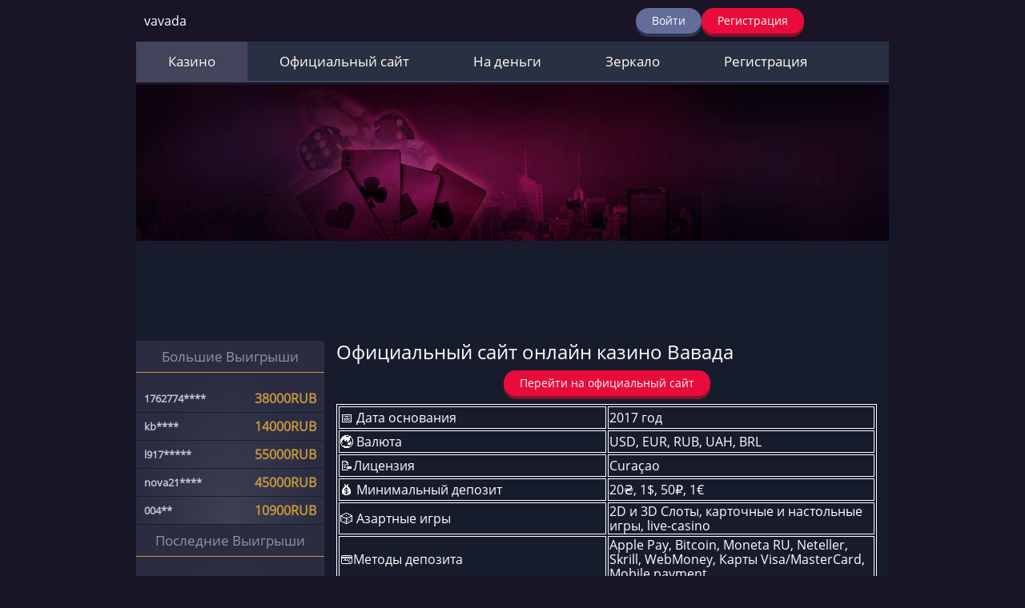

--- FILE ---
content_type: text/html; charset=UTF-8
request_url: https://leslicey.ru/
body_size: 16620
content:
<!DOCTYPE html>
<html lang="ru-RU"><head><link rel="alternate" href="https://va-vada.er25.ru/" hreflang="ru-RU">
<link rel="alternate" href="https://er25.ru/" hreflang="x-default">
    
    <meta charset="UTF-8">
    <meta http-equiv="X-UA-Compatible" content="IE=edge">
    <meta name="viewport" content="width=device-width, initial-scale=1, minimum-scale=1">
    <title>ВАВАДА Казино Официальный Сайт ✔️ VAVADA вход на рабочее зеркало</title>
        <link rel="preload" href="https://leslicey.ru/wp-content/themes/30591/assets/dist/style.css?id=1628e467d13cb5c3ea96a21351905b39" as="style">
    <link rel="stylesheet" href="https://leslicey.ru/wp-content/themes/30591/assets/dist/style.css?id=1628e467d13cb5c3ea96a21351905b39">

    <link rel="amphtml" href="https://vavada-kasino26.com/">    
    <meta name="robots" content="index, follow, max-image-preview:large, max-snippet:-1, max-video-preview:-1">

	
	<meta name="description" content="Вавада казино онлайн - играть на официальном зеркале казино Vavada ⚡️ без блокировок. Переходи на сайт и получи бонус за регистрацию! ⚡️ Vavada Casino вход на сайт в 2026">
	


<style id="wp-img-auto-sizes-contain-inline-css" type="text/css">
img:is([sizes=auto i],[sizes^="auto," i]){contain-intrinsic-size:3000px 1500px}
/*# sourceURL=wp-img-auto-sizes-contain-inline-css */
</style>
<style id="classic-theme-styles-inline-css" type="text/css">
/*! This file is auto-generated */
.wp-block-button__link{color:#fff;background-color:#32373c;border-radius:9999px;box-shadow:none;text-decoration:none;padding:calc(.667em + 2px) calc(1.333em + 2px);font-size:1.125em}.wp-block-file__button{background:#32373c;color:#fff;text-decoration:none}
/*# sourceURL=/wp-includes/css/classic-themes.min.css */
</style>

<link rel="canonical" href="https://va-vada.er25.ru/">


<noscript><style id="rocket-lazyload-nojs-css">.rll-youtube-player, [data-lazy-src]{display:none !important;}</style></noscript><style id="global-styles-inline-css" type="text/css">
:root{--wp--preset--aspect-ratio--square: 1;--wp--preset--aspect-ratio--4-3: 4/3;--wp--preset--aspect-ratio--3-4: 3/4;--wp--preset--aspect-ratio--3-2: 3/2;--wp--preset--aspect-ratio--2-3: 2/3;--wp--preset--aspect-ratio--16-9: 16/9;--wp--preset--aspect-ratio--9-16: 9/16;--wp--preset--color--black: #000000;--wp--preset--color--cyan-bluish-gray: #abb8c3;--wp--preset--color--white: #ffffff;--wp--preset--color--pale-pink: #f78da7;--wp--preset--color--vivid-red: #cf2e2e;--wp--preset--color--luminous-vivid-orange: #ff6900;--wp--preset--color--luminous-vivid-amber: #fcb900;--wp--preset--color--light-green-cyan: #7bdcb5;--wp--preset--color--vivid-green-cyan: #00d084;--wp--preset--color--pale-cyan-blue: #8ed1fc;--wp--preset--color--vivid-cyan-blue: #0693e3;--wp--preset--color--vivid-purple: #9b51e0;--wp--preset--gradient--vivid-cyan-blue-to-vivid-purple: linear-gradient(135deg,rgb(6,147,227) 0%,rgb(155,81,224) 100%);--wp--preset--gradient--light-green-cyan-to-vivid-green-cyan: linear-gradient(135deg,rgb(122,220,180) 0%,rgb(0,208,130) 100%);--wp--preset--gradient--luminous-vivid-amber-to-luminous-vivid-orange: linear-gradient(135deg,rgb(252,185,0) 0%,rgb(255,105,0) 100%);--wp--preset--gradient--luminous-vivid-orange-to-vivid-red: linear-gradient(135deg,rgb(255,105,0) 0%,rgb(207,46,46) 100%);--wp--preset--gradient--very-light-gray-to-cyan-bluish-gray: linear-gradient(135deg,rgb(238,238,238) 0%,rgb(169,184,195) 100%);--wp--preset--gradient--cool-to-warm-spectrum: linear-gradient(135deg,rgb(74,234,220) 0%,rgb(151,120,209) 20%,rgb(207,42,186) 40%,rgb(238,44,130) 60%,rgb(251,105,98) 80%,rgb(254,248,76) 100%);--wp--preset--gradient--blush-light-purple: linear-gradient(135deg,rgb(255,206,236) 0%,rgb(152,150,240) 100%);--wp--preset--gradient--blush-bordeaux: linear-gradient(135deg,rgb(254,205,165) 0%,rgb(254,45,45) 50%,rgb(107,0,62) 100%);--wp--preset--gradient--luminous-dusk: linear-gradient(135deg,rgb(255,203,112) 0%,rgb(199,81,192) 50%,rgb(65,88,208) 100%);--wp--preset--gradient--pale-ocean: linear-gradient(135deg,rgb(255,245,203) 0%,rgb(182,227,212) 50%,rgb(51,167,181) 100%);--wp--preset--gradient--electric-grass: linear-gradient(135deg,rgb(202,248,128) 0%,rgb(113,206,126) 100%);--wp--preset--gradient--midnight: linear-gradient(135deg,rgb(2,3,129) 0%,rgb(40,116,252) 100%);--wp--preset--font-size--small: 13px;--wp--preset--font-size--medium: 20px;--wp--preset--font-size--large: 36px;--wp--preset--font-size--x-large: 42px;--wp--preset--spacing--20: 0.44rem;--wp--preset--spacing--30: 0.67rem;--wp--preset--spacing--40: 1rem;--wp--preset--spacing--50: 1.5rem;--wp--preset--spacing--60: 2.25rem;--wp--preset--spacing--70: 3.38rem;--wp--preset--spacing--80: 5.06rem;--wp--preset--shadow--natural: 6px 6px 9px rgba(0, 0, 0, 0.2);--wp--preset--shadow--deep: 12px 12px 50px rgba(0, 0, 0, 0.4);--wp--preset--shadow--sharp: 6px 6px 0px rgba(0, 0, 0, 0.2);--wp--preset--shadow--outlined: 6px 6px 0px -3px rgb(255, 255, 255), 6px 6px rgb(0, 0, 0);--wp--preset--shadow--crisp: 6px 6px 0px rgb(0, 0, 0);}:where(.is-layout-flex){gap: 0.5em;}:where(.is-layout-grid){gap: 0.5em;}body .is-layout-flex{display: flex;}.is-layout-flex{flex-wrap: wrap;align-items: center;}.is-layout-flex > :is(*, div){margin: 0;}body .is-layout-grid{display: grid;}.is-layout-grid > :is(*, div){margin: 0;}:where(.wp-block-columns.is-layout-flex){gap: 2em;}:where(.wp-block-columns.is-layout-grid){gap: 2em;}:where(.wp-block-post-template.is-layout-flex){gap: 1.25em;}:where(.wp-block-post-template.is-layout-grid){gap: 1.25em;}.has-black-color{color: var(--wp--preset--color--black) !important;}.has-cyan-bluish-gray-color{color: var(--wp--preset--color--cyan-bluish-gray) !important;}.has-white-color{color: var(--wp--preset--color--white) !important;}.has-pale-pink-color{color: var(--wp--preset--color--pale-pink) !important;}.has-vivid-red-color{color: var(--wp--preset--color--vivid-red) !important;}.has-luminous-vivid-orange-color{color: var(--wp--preset--color--luminous-vivid-orange) !important;}.has-luminous-vivid-amber-color{color: var(--wp--preset--color--luminous-vivid-amber) !important;}.has-light-green-cyan-color{color: var(--wp--preset--color--light-green-cyan) !important;}.has-vivid-green-cyan-color{color: var(--wp--preset--color--vivid-green-cyan) !important;}.has-pale-cyan-blue-color{color: var(--wp--preset--color--pale-cyan-blue) !important;}.has-vivid-cyan-blue-color{color: var(--wp--preset--color--vivid-cyan-blue) !important;}.has-vivid-purple-color{color: var(--wp--preset--color--vivid-purple) !important;}.has-black-background-color{background-color: var(--wp--preset--color--black) !important;}.has-cyan-bluish-gray-background-color{background-color: var(--wp--preset--color--cyan-bluish-gray) !important;}.has-white-background-color{background-color: var(--wp--preset--color--white) !important;}.has-pale-pink-background-color{background-color: var(--wp--preset--color--pale-pink) !important;}.has-vivid-red-background-color{background-color: var(--wp--preset--color--vivid-red) !important;}.has-luminous-vivid-orange-background-color{background-color: var(--wp--preset--color--luminous-vivid-orange) !important;}.has-luminous-vivid-amber-background-color{background-color: var(--wp--preset--color--luminous-vivid-amber) !important;}.has-light-green-cyan-background-color{background-color: var(--wp--preset--color--light-green-cyan) !important;}.has-vivid-green-cyan-background-color{background-color: var(--wp--preset--color--vivid-green-cyan) !important;}.has-pale-cyan-blue-background-color{background-color: var(--wp--preset--color--pale-cyan-blue) !important;}.has-vivid-cyan-blue-background-color{background-color: var(--wp--preset--color--vivid-cyan-blue) !important;}.has-vivid-purple-background-color{background-color: var(--wp--preset--color--vivid-purple) !important;}.has-black-border-color{border-color: var(--wp--preset--color--black) !important;}.has-cyan-bluish-gray-border-color{border-color: var(--wp--preset--color--cyan-bluish-gray) !important;}.has-white-border-color{border-color: var(--wp--preset--color--white) !important;}.has-pale-pink-border-color{border-color: var(--wp--preset--color--pale-pink) !important;}.has-vivid-red-border-color{border-color: var(--wp--preset--color--vivid-red) !important;}.has-luminous-vivid-orange-border-color{border-color: var(--wp--preset--color--luminous-vivid-orange) !important;}.has-luminous-vivid-amber-border-color{border-color: var(--wp--preset--color--luminous-vivid-amber) !important;}.has-light-green-cyan-border-color{border-color: var(--wp--preset--color--light-green-cyan) !important;}.has-vivid-green-cyan-border-color{border-color: var(--wp--preset--color--vivid-green-cyan) !important;}.has-pale-cyan-blue-border-color{border-color: var(--wp--preset--color--pale-cyan-blue) !important;}.has-vivid-cyan-blue-border-color{border-color: var(--wp--preset--color--vivid-cyan-blue) !important;}.has-vivid-purple-border-color{border-color: var(--wp--preset--color--vivid-purple) !important;}.has-vivid-cyan-blue-to-vivid-purple-gradient-background{background: var(--wp--preset--gradient--vivid-cyan-blue-to-vivid-purple) !important;}.has-light-green-cyan-to-vivid-green-cyan-gradient-background{background: var(--wp--preset--gradient--light-green-cyan-to-vivid-green-cyan) !important;}.has-luminous-vivid-amber-to-luminous-vivid-orange-gradient-background{background: var(--wp--preset--gradient--luminous-vivid-amber-to-luminous-vivid-orange) !important;}.has-luminous-vivid-orange-to-vivid-red-gradient-background{background: var(--wp--preset--gradient--luminous-vivid-orange-to-vivid-red) !important;}.has-very-light-gray-to-cyan-bluish-gray-gradient-background{background: var(--wp--preset--gradient--very-light-gray-to-cyan-bluish-gray) !important;}.has-cool-to-warm-spectrum-gradient-background{background: var(--wp--preset--gradient--cool-to-warm-spectrum) !important;}.has-blush-light-purple-gradient-background{background: var(--wp--preset--gradient--blush-light-purple) !important;}.has-blush-bordeaux-gradient-background{background: var(--wp--preset--gradient--blush-bordeaux) !important;}.has-luminous-dusk-gradient-background{background: var(--wp--preset--gradient--luminous-dusk) !important;}.has-pale-ocean-gradient-background{background: var(--wp--preset--gradient--pale-ocean) !important;}.has-electric-grass-gradient-background{background: var(--wp--preset--gradient--electric-grass) !important;}.has-midnight-gradient-background{background: var(--wp--preset--gradient--midnight) !important;}.has-small-font-size{font-size: var(--wp--preset--font-size--small) !important;}.has-medium-font-size{font-size: var(--wp--preset--font-size--medium) !important;}.has-large-font-size{font-size: var(--wp--preset--font-size--large) !important;}.has-x-large-font-size{font-size: var(--wp--preset--font-size--x-large) !important;}
/*# sourceURL=global-styles-inline-css */
</style>
<link rel="stylesheet" id="apk-css-css" href="https://leslicey.ru/wp-content/plugins/ttgambling-geo-apk/admin/css/public.css?ver=1769732977" type="text/css" media="all">
</head>
<body class=""><p><script type="application/ld+json">
                    {
                        "@context": "http://www.schema.org",
                        "@type": "BreadcrumbList",
                        "itemListElement": [{
                                "@type": "ListItem",
                                "position": 1,
                                "item": {
                                    "@type": "WebPage",
                                    "@id": "/",
                                    "name": "Vavada"
                                }
                            },
                            {
                                "@type": "ListItem",
                                "position": 2,
                                "item": {
                                    "@type": "WebPage",
                                    "@id": "/#offsite",
                                    "name": "🔥Зеркало Вавада🔥"
                                }
                            }
                        ]
                    }
                </script></p>

<header class="gfs-header">
    <div class="gfs-header__top">
                            <div class="gfs-header__top__logo">
                <span class="auto_img">vavada</span>            </div>
                                <div class="gfs-header__top__buttons">
                    <!--noindex-->
                    <a href="https://youshalldopass.pro/vavada1?site=mfczgo.ru&paramid=30591" class="btn btn__empty" rel="nofollow">Войти</a>
                    <a href="https://youshalldopass.pro/vavada1?site=mfczgo.ru&paramid=30591" class="btn" rel="nofollow">Регистрация</a>
                    <!--/noindex-->
	                <!--noindex-->      <a href="https://xpst.online/APK?site=mfczgo.ru&paramid=30591_apk" class="ttg-apk btn btn__empty" rel="nofollow">Скачать</a>
      <!--/noindex-->                </div>
                    </div>
    <div class="gfs-header__bottom">
                    <nav class="gfs-header__bottom__menu">
                <div id="nav-icon"><span></span><span></span><span></span></div>
                <ul id="menu-top" class="gfs-menu"><li id="menu-item-3812" class="menu-item menu-item-type-post_type menu-item-object-page menu-item-home current-menu-item page_item page-item-2 current_page_item menu-item-3812"><span>Казино</span></li>
<li id="menu-item-3813" class="menu-item menu-item-type-custom menu-item-object-custom menu-item-3813"><a href="/go-go/">Официальный сайт</a></li>
<li id="menu-item-3814" class="menu-item menu-item-type-custom menu-item-object-custom menu-item-3814"><a href="#pribilnost">На деньги</a></li>
<li id="menu-item-3815" class="menu-item menu-item-type-custom menu-item-object-custom menu-item-3815"><a href="#zerkalo">Зеркало</a></li>
<li id="menu-item-3816" class="menu-item menu-item-type-custom menu-item-object-custom menu-item-3816"><a href="#register">Регистрация</a></li>
</ul>            </nav>
            </div>
</header>


    <div class="gfs-main-wrap">
        <div class="slider-container">
      <div class="item">
                  <img width="1445" height="300" src="[data-uri]" class="attachment-full size-full" alt="вавада казино" data-lazy-src="https://leslicey.ru/wp-content/uploads/sites/30591/2019/10/banner1_54791.jpg"><noscript><img width="1445" height="300" src="https://leslicey.ru/wp-content/uploads/sites/30591/2019/10/banner1_54791.jpg" class="attachment-full size-full" alt="вавада казино"></noscript>
            </div>
              <div class="item">
                  <img width="1445" height="300" class="attachment-full size-full" alt="vavada casino" data-lazy-src="https://leslicey.ru/wp-content/uploads/sites/30591/2019/10/banner2_54791.jpg">
            </div>
        </div>        
<aside class="gfs-side">
    <div class="gfs-slots popular">
            </div>
    <!--noindex-->
    <div class="gfs-side__wins">
        <span>Большие Выигрыши</span>
        <ul>
            <li>
                <span class="name">1762774****</span>
                <span class="lot-price">38000RUB</span>
            </li>
            <li>
                <span class="name">kb****</span>
                <span class="lot-price">14000RUB</span>
            </li>
            <li>
                <span class="name">l917*****</span>
                <span class="lot-price">55000RUB</span>
            </li>
            <li>
                <span class="name">nova21****</span>
                <span class="lot-price">45000RUB</span>
            </li>
            <li>
                <span class="name">004**</span>
                <span class="lot-price">10900RUB</span>
            </li>
        </ul>
    </div>
    <div class="gfs-side__wins">
        <span>Последние Выигрыши</span>
        <ul>
            <li>
                <span class="name">8851254****</span>
                <span class="lot-price">1000RUB</span>
            </li>
            <li>
                <span class="name">eloooo****</span>
                <span class="lot-price">1030RUB</span>
            </li>
            <li>
                <span class="name">ar111*****</span>
                <span class="lot-price">1200RUB</span>
            </li>
            <li>
                <span class="name">maUs****</span>
                <span class="lot-price">1500RUB</span>
            </li>
            <li>
                <span class="name">eypopov**</span>
                <span class="lot-price">1800RUB</span>
            </li>
        </ul>
    </div>
    <!--/noindex-->
</aside>

        <div class="gfs-main-wrap__content">
            <div class="content-text">
                <h1 class="title">Официальный сайт онлайн казино Вавада</h1>
                <p style="text-align: center;"><a class="btn" style="color: white;" href="/go-go/" rel="nofollow" data-ttg-link="2d9679e8ab64919e2f0a8a5373a01196">Перейти на официальный сайт</a></p>
<table style="width: 100%; margin-left: auto; margin-right: auto; color: white; height: 216px;" border="1">
<tbody>
<tr style="height: 24px;">
<td style="width: 50%; height: 24px;">📅 Дата основания</td>
<td style="width: 50%; height: 24px;">2017 год</td>
</tr>
<tr style="height: 24px;">
<td style="width: 50%; height: 24px;">🌏 Валюта</td>
<td style="width: 50%; height: 24px;">USD, EUR, RUB, UAH, BRL</td>
</tr>
<tr style="height: 24px;">
<td style="width: 50%; height: 24px;">📝Лицензия</td>
<td style="width: 50%; height: 24px;">Curaçao</td>
</tr>
<tr style="height: 24px;">
<td style="width: 50%; height: 24px;">💰 Минимальный депозит</td>
<td style="width: 50%; height: 24px;">20₴, 1$, 50₽, 1€</td>
</tr>
<tr style="height: 24px;">
<td style="width: 50%; height: 24px;">🎲 Азартные игры</td>
<td style="width: 50%; height: 24px;">2D и 3D Слоты, карточные и настольные игры, live-casino</td>
</tr>
<tr style="height: 48px;">
<td style="width: 50%; height: 48px;">💳Методы депозита</td>
<td style="width: 50%; height: 48px;">Apple Pay, Bitcoin, Moneta RU, Neteller, Skrill, WebMoney, Карты Visa/MasterCard, Mobile payment</td>
</tr>
<tr style="height: 24px;">
<td style="width: 50%; height: 24px;">📞Поддержка</td>
<td style="width: 50%; height: 24px;">Skype, живой чат, электронная почта, горячая линия</td>
</tr>
</tbody>
</table>
<p>Онлайн-казино создано в 2017 году. Одной из главных особенностей игрового сайта считается активная рекламная кампания, которая позволила новому бренду практически сразу занять первые позиции в рейтингах авторитетных сайтов игровой тематики. Деятельность виртуального клуба осуществляется на основе лицензии, предоставленной игорной комиссией Кюрасао. Наличие разрешительных документов гарантирует клиентам онлайн-заведения вывод выигранных денег, высокое качество софта и защиту личных данных. Фирменный логотип регулятора находится в футере игрового портала. Нажав на иконку Curacao eGaming, игрок увидит на экране электронную копию документа.</p>
<p>Основная аудитория онлайн казино – русскоязычные пользователи из Украины, России, Беларуси и Казахстана. Многие гости площадки оценили ее оригинальное дизайнерское оформление. Официальный сайт выполнен в насыщенных фиолетовых тонах. На таком фоне удачно смотрятся иконки тематических разделов, выполненные в разных цветах. Удобная и интуитивно понятная навигация по категориям меню позволяет гостям сайта быстро найти необходимую информацию и играть в свое удовольствие. На официальном сайте отсутствует привычный интерфейс с разделами, в остальном его структура выполнена стандартно.</p>
<h2 id="oficial_site">Почему стоит выбирать онлайн казино</h2>
<p>Онлайн казино предлагает сертифицированные игры ведущих производителей софта. Все азартные игры запускаются в интернет-браузере, не требуя загрузки стороннего программного обеспечения. Играть в автоматы можно и на большей части современных смартфонов. Для этого разработчики адаптировали пользовательский интерфейс официального клуба для запуска на сенсорных экранах.</p>
<p>Владелец онлайн казино – профессиональный игрок, который за основу проекта взял собственный опыт и наработки конкурентов. В результате посетителей сайта ожидают уникальные акции и честные условия игры, которые гарантирует сам MaxBlack, рискующий собственной репутацией.</p>
<p><img fetchpriority="high" decoding="async" class="aligncenter wp-image-4043 size-full" src="[data-uri]" alt="казино онлайн" width="1000" height="300" data-lazy-src="/wp-content/uploads/sites/30591/vavada.jpg"></p><noscript><img fetchpriority="high" decoding="async" class="aligncenter wp-image-4043 size-full" src="/wp-content/uploads/sites/30591/vavada.jpg" alt="казино онлайн" width="1000" height="300"></noscript>
<h2 id="register">Регистрация и вход в официальный сайт казино</h2>
<p>Новичкам в казино доступна простая регистрация. Чтобы создать личный кабинет, гемблеру необходимо:</p>
<ol>
<li>Загрузить в интернет-браузере официальный сайт казино или зеркало.</li>
<li>Вверху домашней страницы кликнуть кнопку «Регистрация».</li>
<li>Указать в анкете номер телефона или рабочий е-мейл.</li>
<li>Придумать и запомнить выбранный пароль.</li>
<li>Определиться с подходящим вариантом валюты.</li>
<li>Прочитать и согласиться с правилами онлайн казино.</li>
</ol>
<p>На этапе создания личного кабинета потенциальный клиент casino увидит доступные бонусы. Сразу же после авторизации в системе юзер сможет стать участником любой из действующих акций казино. В учетной записи необходимо указать личные данные. Обязательно заполняются поля с ФИО, датой рождения, выбирается пол и страна проживания. При необходимости игрок может поменять пароль. В личном кабинете также предусмотрена возможность загрузки сканов документов для прохождения процедуры верификации. С этого момента гость клуба может играть в любой автомат в ассортименте.</p>
<p>Для защиты аккаунта пользователи клуба могут включить двухэтапную аутентификацию. Она предусматривает ввод 6-значного кода, доступного только в специальном приложении. В личном кабинете отображается текущее состояние игрового счета, начисленные бонусы и статус. Здесь же можно увидеть сообщения, отправленные администрацией онлайн казино.</p>
<h2 id="zerkalo">Зеркало</h2>
<p>Зеркало на сегодня – это полностью идентичная копия основной площадки, на которой сохранена функциональность, игровые и технические возможности официального сайта. Чтобы использовать запасной сайт, не требуется повторная регистрация персонального кабинета. Официальное зеркало казино на 100% сохраняет данные главной площадки, поэтому авторизованные пользователи могут использовать сайт-клон, чтобы играть в слоты, делать ставки, активировать подарки, участвовать в турнирах и подавать заявки на вывод.</p>
<p>Рабочее зеркало гарантирует посетителям прозрачный игровой процесс и быстрые платежи через разные финансовые инструменты. С помощью альтернативного адреса онлайн казино пользователи смогут обойти блокировку и продолжить играть в любимые слоты.</p>
<p>Пользователь сможет найти рабочее зеркало следующими способами:</p>
<ul>
<li>при регистрации подписаться на рассылку новостей;</li>
<li>написать в живой чат или на e-mail в саппорт казино;</li>
<li>воспользоваться поиском актуальных ссылок в google;</li>
<li>подписаться на официальный Телеграм-канал или страничку казино в одной из соцсетей (Инстаграм, Facebook).</li>
</ul>
<h2 id="sloty">Игровые автоматы</h2>
<p>В каталоге казино представлено около 3300 азартных игр от 30 ведущих компаний. В списке провайдеров встречаются такие известные бренды, как:</p>
<ul>
<li>Igrosoft;</li>
<li>Quickspin;</li>
<li>Yggdrasil;</li>
<li>NetEnt;</li>
<li>Microgaming.</li>
</ul>
<p>Найти подходящий автомат для ставок игрокам поможет ряд инструментов, предусмотренный на официальном сайте. Гости онлайн казино могут играть в в следующих разделах:</p>
<ul>
<li>Слоты – игровые аппараты разной тематики и жанра;</li>
<li>Live-казино – настольные и карточные игры с участием профессионального крупье;</li>
<li>Столы – редкие и популярные варианты рулетки, блэкджека, покера и баккары;</li>
<li>Турниры – конкурсы с указанием игр, участвующих в розыгрыше денежного фонда.</li>
</ul>
<p>Большинство слотов запускается в демо режиме. Ставка на неоплачиваемые кредиты не приносит реальных выплат, однако позволяет протестировать новый игровой автомат без финансовых рисков. Опция бесплатной игры не распространяется только на лайв casino.</p>
<p><img decoding="async" class="aligncenter wp-image-4042 size-full" src="[data-uri]" alt="игровые автоматы " width="1000" height="300" data-lazy-src="https://klinika-wh.ru/wp-content/uploads/sites/30591/igrovye-avtomaty-vavada-1.jpg"></p><noscript><img decoding="async" class="aligncenter wp-image-4042 size-full" src="https://klinika-wh.ru/wp-content/uploads/sites/30591/igrovye-avtomaty-vavada-1.jpg" alt="игровые автоматы " width="1000" height="300"></noscript>
<p>Самая многочисленная группа развлечений в казино – игровые автоматы. Всего на сайте насчитывается более 2000 слотов разной тематики. Некоторые слоты участвуют в розыгрыше прогрессивного джекпота, достигающего отметки в 100 000 000 рублей. Так как отдельная вкладка меню с аппаратами, участвующими в розыгрыше накопленного выигрыша, отсутствует, их можно найти только по названию в отдельной поисковой строке. Ниже представлен топ слотов, в которые чаще всего играют в казино:</p>
<table style="width: 100%; margin-left: auto; margin-right: auto; color: white; height: 216px;" border="1">
<tbody>
<tr>
<th style="width: 25%; height: 24px;">Слот</th>
<th style="width: 25%; height: 24px;">Провайдер</th>
<th style="width: 15%; height: 24px;">RTP</th>
<th style="width: 15%; height: 24px;">Min ставка, $</th>
<th style="width: 20%; height: 24px;">Max выигрыш</th>
</tr>
<tr>
<td style="width: 25%; height: 24px;">Gems of Serengeti</td>
<td style="width: 25%; height: 24px;">Pragmatic Play</td>
<td style="width: 15%; height: 24px;">95,35%</td>
<td style="width: 15%; height: 24px;">0,2</td>
<td style="width: 20%; height: 24px;">x4000</td>
</tr>
<tr>
<td style="width: 25%; height: 24px;">Burning Sun</td>
<td style="width: 25%; height: 24px;">Wazdan</td>
<td style="width: 15%; height: 24px;">96,19%</td>
<td style="width: 15%; height: 24px;">0,1</td>
<td style="width: 20%; height: 24px;">x5000</td>
</tr>
<tr>
<td style="width: 25%; height: 24px;">Gonzo’s Quest Megaways</td>
<td style="width: 25%; height: 24px;">Red Tiger</td>
<td style="width: 15%; height: 24px;">94,66%</td>
<td style="width: 15%; height: 24px;">0,1</td>
<td style="width: 20%; height: 24px;">x21000</td>
</tr>
<tr>
<td style="width: 25%; height: 24px;">Elvis Frog in Vegas</td>
<td style="width: 25%; height: 24px;">BGAMING</td>
<td style="width: 15%; height: 24px;">96%</td>
<td style="width: 15%; height: 24px;">2,5</td>
<td style="width: 20%; height: 24px;">x2500</td>
</tr>
<tr>
<td style="width: 25%; height: 24px;">Big Bad Wolf</td>
<td style="width: 25%; height: 24px;">Quickspin</td>
<td style="width: 15%; height: 24px;">97,34%</td>
<td style="width: 15%; height: 24px;">0,25</td>
<td style="width: 20%; height: 24px;">x1225</td>
</tr>
<tr>
<td style="width: 25%; height: 24px;">Valley Of The Gods</td>
<td style="width: 25%; height: 24px;">Yggdrasil</td>
<td style="width: 15%; height: 24px;">96,2%</td>
<td style="width: 15%; height: 24px;">0,1</td>
<td style="width: 20%; height: 24px;">x5800</td>
</tr>
<tr>
<td style="width: 25%; height: 24px;">Book of Darkness</td>
<td style="width: 25%; height: 24px;">Betsoft</td>
<td style="width: 15%; height: 24px;">96,48%</td>
<td style="width: 15%; height: 24px;">0,1</td>
<td style="width: 20%; height: 24px;">x1056</td>
</tr>
<tr>
<td style="width: 25%; height: 24px;">Extra Chilli</td>
<td style="width: 25%; height: 24px;">Big Time Gaming</td>
<td style="width: 15%; height: 24px;">96,82%</td>
<td style="width: 15%; height: 24px;">0,2</td>
<td style="width: 20%; height: 24px;">x20000</td>
</tr>
</tbody>
</table>
<p>После перехода в раздел с лайв-играми пользователь сможет стать участником игрового процесса с участием профессионального дилера. Крупье принимает ставки из специально оборудованной студии в режиме онлайн. Клиенты онлайн казино могут общаться с крупье и остальными игроками, играя за столами для блэкджека, монополии, рулетки, сик-бо. Софт для лайв-казино представлен компаниями Ezugi, Vivo Gaming и Evolution Gaming.</p>
<h2 id="pribilnost">Играть на деньги в онлайн казино</h2>
<p>Чтобы играть на деньги, посетителям казино требуется зарегистрированный профиль и стартовый депозит. Пополнить аккаунт на реальные средства разрешается сразу же после создания личного кабинета. Деньги принимаются со счетов, карт и кошельков, оформленных на имя игрока. Данная информация проверяется перед первым выводом денег.</p>
<p>Авторизованные гости онлайн казино могут пополнять баланс в удобной валюте. Выбор денежных единиц доступен на этапе регистрации игрового счета. Перед выводом выигранных средств депозиты необходимо отыграть три раза.</p>
<h2 id="free">Играть бесплатно</h2>
<p>Практически все игры в казино предлагаются в демонстрационном режиме. Демки классических слотов позволяют оценить их правила и подобрать стратегию к каждому, не потратив личных средств. Если пользователь выбирает бесплатные запуски, то сможет оценить следующие плюсы:</p>
<ul>
<li>игра без остановки – нет ограничения по времени;</li>
<li>не нужно регистрировать аккаунт;</li>
<li>нет необходимости вносить депозит – при обнулении демо-баланса следует просто обновить страничку;</li>
<li>коэффициенты, отдача, правила игры, бонус- и риск-раунды слотов идентичны платным прокруткам;</li>
<li>проигрыш исключен.</li>
</ul>
<p>Если грамотно изучить игровой аппарат в бесплатном демонстрационном режиме, то это впоследствии поможет обыграть казино при реальных ставках.</p>
<h2 id="deposit">Способы оплаты</h2>
<p>Размер минимального депозита на портале составляет 50 рублей. Чтобы внести деньги на баланс онлайн казино, игрокам необходимо:</p>
<ol>
<li>Войти/зарегистрировать учетную запись.</li>
<li>Вверху экрана нажать кнопку «Пополнить».</li>
<li>Выбрать из списка подходящую платежную систему.</li>
<li>Указать желаемую сумму депозита и валюту.</li>
<li>Нажать кнопку «Пополнить».</li>
<li>После переадресации на страницу сервиса подтвердить платеж.</li>
</ol>
<p>Игроки casino могут использовать следующие платежные системы для проведения финансовых операций:</p>
<table style="width: 100%; margin-left: auto; margin-right: auto; color: white;" border="1">
<tbody>
<tr>
<td style="width: 40%;">Название сервиса</td>
<td style="width: 20%;">Min депозит, RUB</td>
<td style="width: 20%;">Min вывод, RUB</td>
<td style="width: 20%;">Срок зачисления</td>
</tr>
<tr>
<td style="width: 40%;">Visa</td>
<td style="width: 20%;">50</td>
<td style="width: 20%;">100</td>
<td style="width: 20%;">24 часа</td>
</tr>
<tr>
<td style="width: 40%;">MasterCard</td>
<td style="width: 20%;">50</td>
<td style="width: 20%;">100</td>
<td style="width: 20%;">24 часа</td>
</tr>
<tr>
<td style="width: 40%;">WebMoney</td>
<td style="width: 20%;">100</td>
<td style="width: 20%;">500</td>
<td style="width: 20%;">2-3 часа</td>
</tr>
<tr>
<td style="width: 40%;">Skrill</td>
<td style="width: 20%;">50</td>
<td style="width: 20%;">300</td>
<td style="width: 20%;">12 часов</td>
</tr>
<tr>
<td style="width: 40%;">Neteller</td>
<td style="width: 20%;">100</td>
<td style="width: 20%;">100</td>
<td style="width: 20%;">24 часа</td>
</tr>
<tr>
<td style="width: 40%;">Bitcoin</td>
<td style="width: 20%;">100</td>
<td style="width: 20%;">1000</td>
<td style="width: 20%;">30 минут</td>
</tr>
<tr>
<td style="width: 40%;">Мобильные платежи</td>
<td style="width: 20%;">50</td>
<td style="width: 20%;">–</td>
<td style="width: 20%;">–</td>
</tr>
</tbody>
</table>
<h3>Вывод денег в казино</h3>
<p>Прежде чем подавать заявку на вывод денег из казино стоит изучить ограничения платежных инструментов и самого азартного клуба. Основное условие при выводе средств – обналичивание денег необходимо осуществить тем же методом, который был выбран для пополнения баланса. Юзеру стоит учесть данный нюанс перед внесением депозита.</p>
<p>Чтобы вывести деньги в казино нужно придерживаться следующей инструкции:</p>
<ul>
<li>Авторизоваться на сайте casino;</li>
<li>Перейти в раздел «Пополнить» личного кабинета;</li>
<li>Кликнуть на «Запросить вывод»;</li>
<li>Выбрать платежную систему и ввести реквизиты;</li>
<li>Указать сумму вывода;</li>
<li>Подтвердить транзакцию.</li>
</ul>
<p>Снимать разрешается от 1 000 рублей. Максимальные лимиты зависят от статуса клиента и находятся в пределах от 10 000 до 100 000 долларов в месяц. Они действуют в будние дни. В выходные и на праздники максимальная сумма на вывод не может превышать $2 000 в сутки. Запросы игроков обрабатываются в круглосуточном режиме. Вывод средств занимает от пары минут до 24 ч., начиная с момента подачи заявки. Чтобы получить выигрыш при пополнении баланса через смс-платеж, игрокам онлайн казино необходимо подождать 3 недели после внесения денег.</p>
<h2 id="bonus">Бонусная система</h2>
<p>Бонусная программа казино рассчитана на новичков и постоянных клиентов. Особым спросом среди гостей сайта пользуется приветственный пакет, включающий несколько подарков. Список доступных промо-предложений указан в таблице:</p>
<table style="width: 100%; margin-left: auto; margin-right: auto; color: white;" border="1">
<tbody>
<tr>
<td style="width: 20%;">Бонус</td>
<td style="width: 80%;">Условия начисления</td>
</tr>
<tr>
<td style="width: 20%;">Бездеп в виде 140 spins</td>
<td style="width: 80%;">Выдается новичкам за регистрацию аккаунта. Для активации бездепозитного бонуса требуется ввод промокода . Поощрения начисляются для двух игровых автоматов (Razor Shark и The Dog House Megaways) и предусматривают обязательный вейджер х30.</td>
</tr>
<tr>
<td style="width: 20%;">100% бонус на депозит</td>
<td style="width: 80%;">Доступен новичкам, которые после регистрации профиля пополнят баланс минимум на 50 рублей. Максимальная сумма вознаграждения ограничена 60 000 руб. Обязательный вейджер составляет х35.</td>
</tr>
<tr>
<td style="width: 20%;">10% кешбэк</td>
<td style="width: 80%;">10% возврат начисляется юзерам, которые оказались в минусе перед онлайн казино. Кешбэк выдается каждый месяц первого числа и предусматривает обязательный вейджер х5.</td>
</tr>
</tbody>
</table>
<p>Следить за текущими промо-предложениями можно в соответствующей вкладке личного кабинета. Здесь предусмотрен ввод действующих промокодов, предназначенных для активации дополнительных подарков. Чтобы не пропустить новые акции онлайн казино, игрокам рекомендуется подписаться на отправку уведомлений. Информация, касающаяся старта бонусных программ, будет отправлена сотрудниками промо-отдела на электронную почту или номер телефона, который указал игрок. Отслеживать актуальные промо-предложения также можно через официальные группы казино в Instagram, Telegram и ВКонтакте.</p>
<h3>Бездепозитный бонус Vavada казино</h3>
<p>Новые пользователи казино по желанию могут активировать бездепозитный бонус. Это замечательная возможность играть без пополнения депозита. Обязательное условие получения бездепа – заполненный профиль. При этом необходимо не просто указать номер телефона и почту, но и подтвердить их.</p>
<p>Чтобы активировать бездепозитный бонус в казино, нужно ввести промокод 2022 в соответствующее поле личного кабинета. Клиент получит 140 бесплатных вращений, чтобы играть в слотах The Dog House Megaways и Razor Shark. Поощрение подлежит обязательному отыгрышу в 30-кратном размере. После этого отыгранные деньги разрешено выводить при условии, что был сделан хотя бы один минимальный депозит.</p>
<h3>Бонус за регистрацию</h3>
<p>За создание учетки новички casino получают приветственный бонус в виде реальных денег и пакета фриспинов. Для активации и зачисления поощрения на призовой счет гемблерам необходимо ввести действующий код в кассе. Взамен новые пользователи получают вместе с первым депозитом неоплачиваемые вращения барабанов и реальные деньги. Стать участником данной акции новые пользователи онлайн казино могут в течение суток после создания счета.</p>
<p><img decoding="async" class="aligncenter wp-image-4041 size-full" src="[data-uri]" alt="бонус за регистрацию" width="1000" height="300" data-lazy-src="https://klinika-wh.ru/wp-content/uploads/sites/30591/vavada-bonus-za-registracziyu.jpg"></p><noscript><img decoding="async" class="aligncenter wp-image-4041 size-full" src="https://klinika-wh.ru/wp-content/uploads/sites/30591/vavada-bonus-za-registracziyu.jpg" alt="бонус за регистрацию" width="1000" height="300"></noscript>
<h3>Фриспины</h3>
<p>Игрокам доступны два пакета бесплатных спинов. 100 неоплачиваемых вращений с вейджером х20 начисляются посетителям онлайн казино для слота Razor Shark. Для данного поощрения не предусмотрены ограничения на максимальную сумму выигрыша. Получить бесплатные спины могут новички, которые зарегистрируют профиль и заполнят анкету личными данными. Для отыгрыша разрешается использовать только реальные средства.</p>
<p>Для активации дополнительных 40 фриспинов требуется ввод промокода «4LUCK». Чтобы воспользоваться пакетом неоплачиваемых вращений, новичкам в казино на этапе внесения первого депозита необходимо ввести уникальную комбинацию из купона в соответствующее поле формы. Выигрыш с фриспинов отыгрывается с вейджером х40 и не предусматривает ограничений по максимальной сумме. Потратить неоплачиваемые вращения разрешается, играя в слот The Dog House Megaways. Для отыгрыша используются только реальные деньги. Поэтому игрокам перед получением выигрыша требуется сделать минимальный депозит.</p>
<h3>Кэшбек</h3>
<p>10% кешбэк выдается каждый месяц игрокам, которые оказались в проигрыше перед онлайн казино. В рамках действующей акции клиентам казино частично возвращаются деньги, потраченные на неудачные ставки. Сумма кешбэка – это разница между ставками и выигрышами. Если гемблеру удалось выиграть больше, чем проиграть, деньги не начисляются. В противном случае его ждет компенсация 1 числа ежемесячно. Отчетный период начинается с даты выдачи последнего кешбэка. Клиенты могут как активировать частичный возврат, так и отказаться от него с помощью интерфейса в личном кабинете. В случае активации кешбэк начисляется на бонусный баланс, а следующие ставки, сделанные игроком, учитываются в отыгрыше. Для вывода возвращенной суммы ее необходимо отыграть с вейджером х5. Не активированный кешбэк не имеет срока действия.</p>
<h3>Бонус за депозит</h3>
<p>За первый депозит игроки получают 100% бонус реальными деньгами. Чтобы стать участником акции, достаточно перевести на счет минимум 50 рублей. Максимальная сумма поощрения составляет 60 000 рублей. Подарок выдается с обязательным вейджером х35 и имеет ограничения по максимальной сумме вывода – не более х10 от суммы бонуса. Поощрение зачисляется на бонусный счет и хранится от денежного баланса отдельно. После выдачи презента для ставок используются реальные средства. Если денег для игры будет недостаточно, ставки вычитаются с бонусного баланса.</p>
<p>Полученные геймером выигрыши переводятся на дополнительный счет. Они недоступны для вывода до тех пор, пока пользователь не выполнит условия отыгрыша. Данное требование распространяется и на сам бонус, выданный онлайн казино. После выполнения вейджеровых условий призовые деньги переводятся на основной баланс и доступны для вывода в любой момент. Игрок может выводить выигрыши с реального счета, имея не отыгранные бонусы. Однако после подачи заявки активные бонусы, которые не отыграл клиент клуба, автоматически аннулируются системой.</p>
<p><img decoding="async" class="alignnone wp-image-4144 size-full" src="[data-uri]" alt="бонус за депозит" width="1000" height="300" data-lazy-src="https://klinika-wh.ru/wp-content/uploads/sites/30591/metody-oplaty-vavada.jpg"></p><noscript><img decoding="async" class="alignnone wp-image-4144 size-full" src="https://klinika-wh.ru/wp-content/uploads/sites/30591/metody-oplaty-vavada.jpg" alt="бонус за депозит" width="1000" height="300"></noscript>
<h3>Промокоды</h3>
<p>С помощью активных промокодов клиенты могут активировать дополнительные подарки и играть с большей выгодой. Действующие купоны открывают доступ к вознаграждениям, которые не предусмотрены в стандартной программе игорного зала. В качестве презента выступают призовые спины, реальные деньги и многое другое. Найти рабочий промокод можно в социальных сетях или в электронной рассылке. Действующие купоны также распространяют многие казино. Бонусный код имеет ограниченный срок действия. После его окончания купоны становятся неактивными, а значит, получить с их помощью вознаграждение у игрока не получится. Воспользоваться одним промокодом разрешается только раз. При его повторном вводе подарки не начисляются.</p>
<h2 id="status">Программа лояльности</h2>
<p>Чтобы удержать внимание постоянных клиентов и привлечь на сайт новичков, администрация онлайн казино разработала систему статусов. Она предусматривает присвоение пользователям разных уровней за игру реальными деньгами. Чем больше участник программы играет, тем выше окажется его ранг:</p>
<table style="width: 100%; margin-left: auto; margin-right: auto; color: white;" border="1">
<tbody>
<tr>
<td style="width: 50%;">Статус</td>
<td style="width: 50%;">Сумма ставок в течение месяца, в руб.</td>
</tr>
<tr>
<td style="width: 50%;">Новичок</td>
<td style="width: 50%;">Присваивается автоматически</td>
</tr>
<tr>
<td style="width: 50%;">Игрок</td>
<td style="width: 50%;">900</td>
</tr>
<tr>
<td style="width: 50%;">Бронза</td>
<td style="width: 50%;">15 000</td>
</tr>
<tr>
<td style="width: 50%;">Серебро</td>
<td style="width: 50%;">240 000</td>
</tr>
<tr>
<td style="width: 50%;">Золото</td>
<td style="width: 50%;">480 000</td>
</tr>
<tr>
<td style="width: 50%;">Платина</td>
<td style="width: 50%;">3 000 000</td>
</tr>
</tbody>
</table>
<p>Текущий уровень клиента пересматривается ежемесячно первого числа. По мере продвижения по лестнице пользователям предоставляется доступ к розыгрышам с увеличенным размером призового фонда и увеличенным лимитам на вывод денег.</p>
<h2>Вывод</h2>
<p>С момента запуска проекта администрация онлайн казино проделала огромную работу, чтобы повысить качество азартных услуг и привлечь на сайт новых клиентов. Многие игроки выбирают онлайн-казино для ставок за его безупречную репутацию в сети, привлекательную бонусную программу, отличную подборку развлечений и оригинальную бонусную программу. Гемблеры приходят в онлайн казино за денежными подарками, разыгрываемыми в рамках ежедневных и еженедельных турниров. Интересными остаются бонусы, выдаваемые практически за любую активность на сайте. Станьте клиентом казино прямо сейчас и используйте поощрения для удачной игры в автоматы.</p>
            </div>
            <div class="gfs-slots">
    </div>

<script>
    var ajaxurl = 'https://leslicey.ru/ajax/',
        true_posts = 'a:67:{s:9:"post_type";s:4:"post";s:12:"post__not_in";a:0:{}s:14:"posts_per_page";i:20;s:11:"post_status";s:7:"publish";s:7:"orderby";s:4:"date";s:5:"order";s:4:"DESC";s:5:"paged";i:1;s:5:"error";s:0:"";s:1:"m";s:0:"";s:1:"p";i:0;s:11:"post_parent";s:0:"";s:7:"subpost";s:0:"";s:10:"subpost_id";s:0:"";s:10:"attachment";s:0:"";s:13:"attachment_id";i:0;s:4:"name";s:0:"";s:8:"pagename";s:0:"";s:7:"page_id";i:0;s:6:"second";s:0:"";s:6:"minute";s:0:"";s:4:"hour";s:0:"";s:3:"day";i:0;s:8:"monthnum";i:0;s:4:"year";i:0;s:1:"w";i:0;s:13:"category_name";s:0:"";s:3:"tag";s:0:"";s:3:"cat";s:0:"";s:6:"tag_id";s:0:"";s:6:"author";s:0:"";s:11:"author_name";s:0:"";s:4:"feed";s:0:"";s:2:"tb";s:0:"";s:8:"meta_key";s:0:"";s:10:"meta_value";s:0:"";s:7:"preview";s:0:"";s:1:"s";s:0:"";s:8:"sentence";s:0:"";s:5:"title";s:0:"";s:6:"fields";s:3:"all";s:10:"menu_order";s:0:"";s:5:"embed";s:0:"";s:12:"category__in";a:0:{}s:16:"category__not_in";a:0:{}s:13:"category__and";a:0:{}s:8:"post__in";a:0:{}s:13:"post_name__in";a:0:{}s:7:"tag__in";a:0:{}s:11:"tag__not_in";a:0:{}s:8:"tag__and";a:0:{}s:12:"tag_slug__in";a:0:{}s:13:"tag_slug__and";a:0:{}s:15:"post_parent__in";a:0:{}s:19:"post_parent__not_in";a:0:{}s:10:"author__in";a:0:{}s:14:"author__not_in";a:0:{}s:14:"search_columns";a:0:{}s:19:"ignore_sticky_posts";b:0;s:16:"suppress_filters";b:0;s:13:"cache_results";b:1;s:22:"update_post_term_cache";b:1;s:22:"update_menu_item_cache";b:0;s:19:"lazy_load_term_meta";b:1;s:22:"update_post_meta_cache";b:1;s:8:"nopaging";b:0;s:17:"comments_per_page";s:2:"50";s:13:"no_found_rows";b:0;}',
        current_page = 1,
        max_pages = '0';
</script>                    </div>

    </div>
    <footer class="footer">
        <nav class="b-footer__menu">
            <ul id="menu-bottom" class="b-fmenu"><li id="menu-item-4117" class="menu-item menu-item-type-post_type menu-item-object-page menu-item-4117"><a href="https://leslicey.ru/kontakty-vavada/">Контакты</a></li>
<li id="menu-item-4118" class="menu-item menu-item-type-post_type menu-item-object-page menu-item-4118"><a href="https://leslicey.ru/politika-konfidenczialnosti/">Политика конфиденциальности</a></li>
</ul>        </nav>
        <p class="copyright">Казино Вавада © 2026</p>
    </footer>



<link href="https://leslicey.ru/wp-content/themes/30591/css/tiny-slider.css" rel="stylesheet">
<script src="https://leslicey.ru/wp-content/themes/30591/js/tiny-slider.js" defer></script>
<script src="https://leslicey.ru/wp-content/themes/30591/js/loadmore.js?v=3.35" defer></script>
<script type="speculationrules">
{"prefetch":[{"source":"document","where":{"and":[{"href_matches":"/*"},{"not":{"href_matches":["/wp-*.php","/wp-admin/*","/wp-content/uploads/sites/30591/*","/wp-content/*","/wp-content/plugins/*","/wp-content/themes/30591/*","/*\\?(.+)"]}},{"not":{"selector_matches":"a[rel~=\"nofollow\"]"}},{"not":{"selector_matches":".no-prefetch, .no-prefetch a"}}]},"eagerness":"conservative"}]}
</script>
<script>window.lazyLoadOptions = [{
                elements_selector: "img[data-lazy-src],.rocket-lazyload",
                data_src: "lazy-src",
                data_srcset: "lazy-srcset",
                data_sizes: "lazy-sizes",
                class_loading: "lazyloading",
                class_loaded: "lazyloaded",
                threshold: 300,
                callback_loaded: function(element) {
                    if ( element.tagName === "IFRAME" && element.dataset.rocketLazyload == "fitvidscompatible" ) {
                        if (element.classList.contains("lazyloaded") ) {
                            if (typeof window.jQuery != "undefined") {
                                if (jQuery.fn.fitVids) {
                                    jQuery(element).parent().fitVids();
                                }
                            }
                        }
                    }
                }},{
				elements_selector: ".rocket-lazyload",
				data_src: "lazy-src",
				data_srcset: "lazy-srcset",
				data_sizes: "lazy-sizes",
				class_loading: "lazyloading",
				class_loaded: "lazyloaded",
				threshold: 300,
			}];
        window.addEventListener('LazyLoad::Initialized', function (e) {
            var lazyLoadInstance = e.detail.instance;

            if (window.MutationObserver) {
                var observer = new MutationObserver(function(mutations) {
                    var image_count = 0;
                    var iframe_count = 0;
                    var rocketlazy_count = 0;

                    mutations.forEach(function(mutation) {
                        for (var i = 0; i < mutation.addedNodes.length; i++) {
                            if (typeof mutation.addedNodes[i].getElementsByTagName !== 'function') {
                                continue;
                            }

                            if (typeof mutation.addedNodes[i].getElementsByClassName !== 'function') {
                                continue;
                            }

                            images = mutation.addedNodes[i].getElementsByTagName('img');
                            is_image = mutation.addedNodes[i].tagName == "IMG";
                            iframes = mutation.addedNodes[i].getElementsByTagName('iframe');
                            is_iframe = mutation.addedNodes[i].tagName == "IFRAME";
                            rocket_lazy = mutation.addedNodes[i].getElementsByClassName('rocket-lazyload');

                            image_count += images.length;
			                iframe_count += iframes.length;
			                rocketlazy_count += rocket_lazy.length;

                            if(is_image){
                                image_count += 1;
                            }

                            if(is_iframe){
                                iframe_count += 1;
                            }
                        }
                    } );

                    if(image_count > 0 || iframe_count > 0 || rocketlazy_count > 0){
                        lazyLoadInstance.update();
                    }
                } );

                var b      = document.getElementsByTagName("body")[0];
                var config = { childList: true, subtree: true };

                observer.observe(b, config);
            }
        }, false);</script><script data-no-minify="1" async="" src="https://leslicey.ru/wp-content/plugins/rocket-lazy-load/assets/js/16.1/lazyload.min.js"></script>
<script defer src="https://static.cloudflareinsights.com/beacon.min.js/vcd15cbe7772f49c399c6a5babf22c1241717689176015" integrity="sha512-ZpsOmlRQV6y907TI0dKBHq9Md29nnaEIPlkf84rnaERnq6zvWvPUqr2ft8M1aS28oN72PdrCzSjY4U6VaAw1EQ==" data-cf-beacon='{"version":"2024.11.0","token":"5dce399085014fc6a133a296bac47161","r":1,"server_timing":{"name":{"cfCacheStatus":true,"cfEdge":true,"cfExtPri":true,"cfL4":true,"cfOrigin":true,"cfSpeedBrain":true},"location_startswith":null}}' crossorigin="anonymous"></script>
</body>

</html>


--- FILE ---
content_type: text/css
request_url: https://leslicey.ru/wp-content/themes/30591/assets/dist/style.css?id=1628e467d13cb5c3ea96a21351905b39
body_size: 3874
content:
/*! normalize.css v8.0.0 | MIT License | github.com/necolas/normalize.css */html{-webkit-text-size-adjust:100%;line-height:1.15}body{margin:0;overflow-x:hidden}h1{font-size:2em;margin:.67em 0}hr{box-sizing:content-box;height:0;overflow:visible}pre{font-family:monospace,monospace;font-size:1em}a{background-color:transparent}abbr[title]{border-bottom:none;text-decoration:underline;-webkit-text-decoration:underline dotted;text-decoration:underline dotted}b,strong{font-weight:bolder}code,kbd,samp{font-family:monospace,monospace;font-size:1em}small{font-size:80%}sub,sup{font-size:75%;line-height:0;position:relative;vertical-align:baseline}sub{bottom:-.25em}sup{top:-.5em}img{border-style:none}button,input,optgroup,select,textarea{font-family:inherit;font-size:100%;line-height:1.15;margin:0}button,input{overflow:visible}button,select{text-transform:none}[type=button],[type=reset],[type=submit],button{-webkit-appearance:button}[type=button]::-moz-focus-inner,[type=reset]::-moz-focus-inner,[type=submit]::-moz-focus-inner,button::-moz-focus-inner{border-style:none;padding:0}[type=button]:-moz-focusring,[type=reset]:-moz-focusring,[type=submit]:-moz-focusring,button:-moz-focusring{outline:1px dotted ButtonText}fieldset{padding:.35em .75em .625em}legend{box-sizing:border-box;color:inherit;display:table;max-width:100%;padding:0;white-space:normal}progress{vertical-align:baseline}textarea{overflow:auto}table,table td{border:1px solid}[type=checkbox],[type=radio]{box-sizing:border-box;padding:0}[type=number]::-webkit-inner-spin-button,[type=number]::-webkit-outer-spin-button{height:auto}[type=search]{-webkit-appearance:textfield;outline-offset:-2px}[type=search]::-webkit-search-decoration{-webkit-appearance:none}::-webkit-file-upload-button{-webkit-appearance:button;font:inherit}details{display:block}summary{display:list-item}[hidden],template{display:none}@font-face{font-display:swap;font-family:Open Sans;font-style:normal;font-weight:400;src:local("Open Sans Regular"),local("OpenSans-Regular"),url(https://fonts.gstatic.com/s/opensans/v15/mem8YaGs126MiZpBA-UFWJ0bbck.woff2) format("woff2");unicode-range:u+0460-052f,u+1c80-1c88,u+20b4,u+2de0-2dff,u+a640-a69f,u+fe2e-fe2f}@font-face{font-display:swap;font-family:Open Sans;font-style:normal;font-weight:400;src:local("Open Sans Regular"),local("OpenSans-Regular"),url(https://fonts.gstatic.com/s/opensans/v15/mem8YaGs126MiZpBA-UFUZ0bbck.woff2) format("woff2");unicode-range:u+0400-045f,u+0490-0491,u+04b0-04b1,u+2116}@font-face{font-display:swap;font-family:Open Sans;font-style:normal;font-weight:400;src:local("Open Sans Regular"),local("OpenSans-Regular"),url(https://fonts.gstatic.com/s/opensans/v15/mem8YaGs126MiZpBA-UFWZ0bbck.woff2) format("woff2");unicode-range:u+1f??}@font-face{font-display:swap;font-family:Open Sans;font-style:normal;font-weight:400;src:local("Open Sans Regular"),local("OpenSans-Regular"),url(https://fonts.gstatic.com/s/opensans/v15/mem8YaGs126MiZpBA-UFVp0bbck.woff2) format("woff2");unicode-range:u+0370-03ff}@font-face{font-display:swap;font-family:Open Sans;font-style:normal;font-weight:400;src:local("Open Sans Regular"),local("OpenSans-Regular"),url(https://fonts.gstatic.com/s/opensans/v15/mem8YaGs126MiZpBA-UFWp0bbck.woff2) format("woff2");unicode-range:u+0102-0103,u+0110-0111,u+1ea0-1ef9,u+20ab}@font-face{font-display:swap;font-family:Open Sans;font-style:normal;font-weight:400;src:local("Open Sans Regular"),local("OpenSans-Regular"),url(https://fonts.gstatic.com/s/opensans/v15/mem8YaGs126MiZpBA-UFW50bbck.woff2) format("woff2");unicode-range:u+0100-024f,u+0259,u+1e??,u+2020,u+20a0-20ab,u+20ad-20cf,u+2113,u+2c60-2c7f,u+a720-a7ff}@font-face{font-display:swap;font-family:Open Sans;font-style:normal;font-weight:400;src:local("Open Sans Regular"),local("OpenSans-Regular"),url(https://fonts.gstatic.com/s/opensans/v15/mem8YaGs126MiZpBA-UFVZ0b.woff2) format("woff2");unicode-range:u+00??,u+0131,u+0152-0153,u+02bb-02bc,u+02c6,u+02da,u+02dc,u+2000-206f,u+2074,u+20ac,u+2122,u+2191,u+2193,u+2212,u+2215,u+feff,u+fffd}*{font-family:Open Sans;font-style:normal;font-weight:400}body{background-color:#161627}@media (max-width:768px){body{align-items:center;display:flex;flex-direction:column}}a{text-decoration:none}.btn{background-color:#e90c3b;background-image:none;border-radius:0;border-radius:15px;box-shadow:0 4px 0 #84122a;color:#fff;cursor:pointer;display:inline-block;font-size:14px;font-weight:400;line-height:1.42857143;margin-bottom:0;padding:6px 20px;text-align:center;-webkit-user-select:none;-moz-user-select:none;user-select:none;vertical-align:middle;white-space:nowrap}.btn:hover{background:linear-gradient(180deg,#ff4a71,#f31b49)}.btn__empty{background-color:#626d9a;border-radius:0;border-radius:17px;box-shadow:0 4px 0 #2d3551;color:#fff;padding:6px 20px}.btn__empty:hover{background:linear-gradient(180deg,#8b97c9,#626d9a)}.gfs-header{background-color:#1a1427;display:flex;flex-wrap:wrap;left:50%;margin:0 auto;padding:0 10px;position:fixed;top:0;-webkit-transform:translateX(-50%);transform:translateX(-50%);width:1445px;z-index:555}@media (max-width:1460px){.gfs-header{width:940px}}@media (max-width:1024px){.gfs-header{width:720px}}@media (max-width:768px){.gfs-header{left:0;margin:0 auto;order:1;padding:0;position:static;-webkit-transform:translate(0);transform:translate(0);width:100%}}.gfs-header__top{align-items:center;display:flex;justify-content:space-between;padding:10px;width:100%}@media (max-width:768px){.gfs-header__top{flex-direction:column}}.gfs-header__top__logo{color:#fff;max-width:122px;width:100%}@media (max-width:768px){.gfs-header__top__logo{margin-bottom:10px}}.gfs-header__top__logo img{width:100%}.gfs-header__bottom{align-items:center;background-color:#2a3043;border-bottom:1.5px solid #43435c;border-radius:0;display:flex;flex-wrap:wrap;justify-content:space-between;position:relative;width:100%}@media (max-width:1024px){.gfs-header__bottom{min-height:50px}}.gfs-header__bottom .gfs-menu{align-items:center;display:flex;justify-content:flex-start;list-style:none;margin:0;padding:0}@media (max-width:1024px){.gfs-header__bottom .gfs-menu{background:#1a1427;flex-direction:column;max-height:0;overflow:hidden;padding-top:50px;position:absolute;top:0;transition:all .5s linear;transition-delay:0s;width:100%}}.gfs-header__bottom .gfs-menu.open{max-height:1000px;transition:all 1s linear;transition-delay:0s;z-index:2}.gfs-header__bottom .gfs-menu li{font-size:17px;text-shadow:0 0 1px #38270c;transition:background .25s}@media (max-width:1024px){.gfs-header__bottom .gfs-menu li{width:100%}}.gfs-header__bottom .gfs-menu li a,.gfs-header__bottom .gfs-menu li span{color:#fff;display:block;padding:15px 40px;text-decoration:none}@media (max-width:1024px){.gfs-header__bottom .gfs-menu li a,.gfs-header__bottom .gfs-menu li span{text-align:center}}@media (min-width:768px){.gfs-header__bottom .gfs-menu li a,.gfs-header__bottom .gfs-menu li span{padding-bottom:15px;padding-top:15px}}.gfs-header__bottom .gfs-menu li a:hover,.gfs-header__bottom .gfs-menu li span:hover{background-color:#43435c}.gfs-header__bottom .gfs-menu li.current-menu-item span{background-color:#43435c;color:#fff;display:block;padding:15px 40px;text-decoration:none;-webkit-user-select:none;-moz-user-select:none;user-select:none}@media (min-width:768px){.gfs-header__bottom .gfs-menu li.current-menu-item span{padding-bottom:15px;padding-top:15px}}.gfs-header__bottom .gfs-search{margin:5px 10px 5px auto;position:relative}.gfs-header__bottom .gfs-search__input{background-color:transparent;border:1px solid #404654;border-radius:inherit;box-sizing:border-box;color:#c1c4cd;height:38px;margin:0;outline:none!important;padding:8px 36px 8px 15px;transition:border .26s;width:100%}.gfs-header__bottom .gfs-search__input:focus{border-color:#c1c4cd}.gfs-header__bottom .gfs-search__btn{background-color:transparent;border:none;color:#404654;cursor:pointer;font-size:20px;height:38px;position:absolute;right:0;top:50%;-webkit-transform:translateY(-50%);transform:translateY(-50%);width:38px}.gfs-header__bottom .gfs-search__btn:before{background-image:url(../img/sprite.png?v=1);background-position:0 0;background-size:20px;content:"";height:20px;left:50%;position:absolute;top:50%;-webkit-transform:translate(-50%,-50%);transform:translate(-50%,-50%);width:20px}.gfs-main-wrap{align-items:flex-start;background-color:#171c2c;display:flex;flex-direction:row;flex-wrap:wrap;justify-content:space-between;margin:106px auto 0;width:1445px}@media (max-width:1460px){.gfs-main-wrap{width:940px}}@media (max-width:1024px){.gfs-main-wrap{flex-wrap:wrap;width:720px}}@media (max-width:768px){.gfs-main-wrap{margin-top:0;order:2;width:100%}}.gfs-main-wrap .gfs-side{width:17%}@media (max-width:1460px){.gfs-main-wrap .gfs-side{width:25%}}@media (max-width:1024px){.gfs-main-wrap .gfs-side{width:100%}}.gfs-main-wrap .gfs-side__wins{width:100%}.gfs-main-wrap .gfs-side__wins>span{background-color:#2b2b42;border-bottom:1px solid #c49640;color:#9095a2;cursor:pointer;display:block;font-size:17px;padding:10px 0;text-align:center;text-decoration:none;width:100%}.gfs-main-wrap .gfs-side__wins>span:hover{color:#bdc0c8}.gfs-main-wrap .gfs-side__wins ul{background-image:radial-gradient(ellipse farthest-corner at center bottom,#3e4052 0,#2b2b42 70%);margin:0;padding:15px 0 0;width:100%}.gfs-main-wrap .gfs-side__wins ul li{align-items:center;border-bottom:1px solid #122328;display:flex;justify-content:space-between;padding:8px 0;width:100%}.gfs-main-wrap .gfs-side__wins ul li .name{color:#c2c5cd;font-size:13px;font-weight:700;padding:0 10px}.gfs-main-wrap .gfs-side__wins ul li .lot-price{color:#c4963f;font-weight:700;padding:0 10px;text-transform:uppercase;white-space:nowrap}.gfs-main-wrap__content{align-items:flex-start;display:flex;flex-direction:column;justify-content:center;padding-bottom:20px;width:83%}@media (max-width:1460px){.gfs-main-wrap__content{width:75%}}@media (max-width:1024px){.gfs-main-wrap__content{width:100%}}.gfs-main-wrap__content .loadmore-container{margin:10px 0;text-align:center;width:100%}.gfs-main-wrap__content.page{padding-left:20px;padding-right:20px;width:100%}.gfs-main-wrap .gfs-slots{align-items:stretch;display:flex;flex-wrap:wrap;justify-content:center;padding:20px 0;width:100%}.gfs-main-wrap .gfs-slots__item{margin-bottom:15px;margin-left:15px;max-width:224px;width:calc(20% - 15px)}@media (max-width:1460px){.gfs-main-wrap .gfs-slots__item{width:calc(25% - 15px)}}@media (max-width:768px){.gfs-main-wrap .gfs-slots__item{width:100%}}.gfs-main-wrap .gfs-slots__item figure{background-color:#171c2c;border:1px solid #404654;box-sizing:border-box;height:100%;margin:0;overflow:hidden}.gfs-main-wrap .gfs-slots__item figure .gfs-slots-h{position:relative}.gfs-main-wrap .gfs-slots__item figure .gfs-slots-h img{height:auto;width:100%}.gfs-main-wrap .gfs-slots__item figure .gfs-slots-h .gfs-btn{left:50%;position:absolute;top:50%;-webkit-transform:translate(250%,-50%);transform:translate(250%,-50%);transition:all .3s linear}@media (max-width:1024px){.gfs-main-wrap .gfs-slots__item figure .gfs-slots-h .gfs-btn{box-sizing:border-box;height:130%;left:0;opacity:0;top:0;-webkit-transform:translate(0)!important;transform:translate(0)!important;width:100%;z-index:5}}.gfs-main-wrap .gfs-slots__item figure figcaption{align-items:center;background-color:#171c2c;display:flex;justify-content:center;min-height:34px;padding:0 10px}.gfs-main-wrap .gfs-slots__item figure figcaption span{color:#7b8192;font-size:12px;font-weight:800;line-height:14px;text-align:center}.gfs-main-wrap .gfs-slots__item:hover figure{border:1px solid #aa8236}.gfs-main-wrap .gfs-slots__item:hover figure .gfs-btn{-webkit-transform:translate(-50%,-50%);transform:translate(-50%,-50%)}.gfs-main-wrap .gfs-slots__item:hover figure figcaption span{color:#aa8236}.gfs-main-wrap .gfs-slots.popular{padding-top:0}.gfs-main-wrap .gfs-slots.popular .gfs-slots__item{margin-left:0;max-width:none;text-align:center;width:100%}.gfs-main-wrap .gfs-slots.popular .gfs-slots__item__inner{background-image:radial-gradient(ellipse closest-side at center,#404d6f 0,#222a3d 100%);border:none}.gfs-main-wrap .gfs-slots.popular .gfs-slots__item p{color:#fff;font-size:20px}.gfs-main-wrap .gfs-slots.popular .gfs-slots__item .btn{margin-bottom:10px}.gfs-main-wrap .content-text{box-sizing:border-box;max-width:100%;padding:20px 15px 0}.gfs-main-wrap .content-text h1,.gfs-main-wrap .content-text h2,.gfs-main-wrap .content-text h3,.gfs-main-wrap .content-text h4,.gfs-main-wrap .content-text h5,.gfs-main-wrap .content-text ol,.gfs-main-wrap .content-text p,.gfs-main-wrap .content-text ul{color:#fff;font-size:24px;margin:0 0 10px}.gfs-main-wrap .content-text ol,.gfs-main-wrap .content-text p,.gfs-main-wrap .content-text ul{font-size:14px}.gfs-main-wrap .content-text ol,.gfs-main-wrap .content-text ul{list-style-position:inside}.gfs-main-wrap .content-text img{height:auto;max-width:100%}.gfs-main-wrap .content-text img.alignright{float:right;padding:20px 0 20 20px}.gfs-main-wrap .content-text img.alignleft{float:left;padding:20px 20px 20px 0}.gfs-main-wrap .content-text a{color:#309af5}.gfs-main-wrap .content-text a:hover{color:#f0b33f!important}.gfs-main-wrap .content-text a:visited{color:#ff4848}.gfs-main-wrap.single{flex-direction:row;flex-wrap:wrap;justify-content:center}@media (max-width:1460px){.gfs-main-wrap.single{justify-content:space-between}}.gfs-main-wrap.single .b-crumbs{padding-left:0}.gfs-main-wrap.single .gfs-main-wrap__content{width:60%}@media (max-width:1024px){.gfs-main-wrap.single .gfs-main-wrap__content{display:none}}.gfs-main-wrap.single .gfs-single-sidebar{width:20%}@media (max-width:1460px){.gfs-main-wrap.single .gfs-single-sidebar{width:30%}}@media (max-width:1024px){.gfs-main-wrap.single .gfs-single-sidebar{display:none}}.gfs-main-wrap.single .gfs-single-sidebar .gfs-slots{align-items:center;flex-direction:column;padding-top:0}.gfs-main-wrap.single .gfs-single-sidebar .gfs-slots__item{margin-left:0;max-width:220px;width:100%}.gfs-main-wrap.single .gfs-slot{box-sizing:border-box;padding-left:15px;text-align:center;width:100%}.gfs-main-wrap.single .gfs-slot .gfs-slot__inner{padding-bottom:75%;position:relative;width:100%}.gfs-main-wrap.single .gfs-slot .gfs-slot__inner iframe{border:none;box-sizing:border-box;height:100%;left:0;position:absolute;top:0;width:100%}.gfs-main-wrap.single .gfs-slot .btn{font-size:26px;margin-top:25px;min-width:320px}.gfs-main-wrap.single .content-text{order:3;width:100%}.gfs-main-wrap.error{background:none;margin-bottom:30px}.gfs-main-wrap.error .gfs-main-wrap__content{align-items:center;flex-direction:column;width:100%}.gfs-main-wrap.error .gfs-main-wrap__content figure{text-align:center}.gfs-main-wrap.error .gfs-main-wrap__content figure h1{color:hsla(0,0%,100%,.4);font-size:180px;font-weight:700;margin:40px 0}@media (max-width:768px){.gfs-main-wrap.error .gfs-main-wrap__content figure h1{font-size:140px;margin-bottom:20px}}.gfs-main-wrap.error .gfs-main-wrap__content figure .gfs-404 figcaption{margin-bottom:25px;text-align:center}.gfs-main-wrap.error .gfs-main-wrap__content figure p{color:hsla(0,0%,100%,.4);font-size:26px;text-align:center}.gfs-main-wrap.error .gfs-slots__item:first-child{margin-left:0}figure{margin:0}.gfs-page__entry-error{color:#fff;padding-left:15px}.footer{background:#111522;padding:25px 0;text-align:center;width:100%}@media (max-width:768px){.footer{order:3}}.footer ul{display:flex;flex-wrap:wrap;justify-content:center;list-style:none;margin:0 auto;max-width:1445px;padding:0}@media (max-width:768px){.footer ul{align-items:center;flex-direction:column}}.footer ul li a,.footer ul li span{color:#fff;display:block;font-size:15px;margin:10px}.footer ul li.current-menu-item span,.footer ul li:hover a{color:#625f5f!important}.footer .copyright{color:#fff;font-size:12px;opacity:.7;padding:10px 0;text-align:center}.b-crumbs{color:#fff;display:flex;flex-wrap:wrap;list-style:none;padding:0 0 0 15px}.b-crumbs li{margin-bottom:5px;padding-right:5px}.b-crumbs li span{font-size:14px!important;line-height:16px!important}.b-crumbs li a span{color:#fff}.b-crumbs li span{color:#cd880b}#nav-icon{cursor:pointer;display:none;height:25px;left:10px;margin:0;position:absolute;top:15px;-webkit-transform:rotate(0);transform:rotate(0);transition:.5s ease-in-out;width:30px;z-index:5}@media (max-width:1024px){#nav-icon{display:block}}#nav-icon span{background:#fff;border-radius:9px;display:block;height:4px;left:0;opacity:1;position:absolute;right:0;-webkit-transform:rotate(0);transform:rotate(0);transition:.25s ease-in-out;width:100%}#nav-icon span:first-child{top:0}#nav-icon span:nth-child(2){top:9px}#nav-icon span:nth-child(3){top:18px}#nav-icon.open span:first-child{top:9px;-webkit-transform:rotate(135deg);transform:rotate(135deg)}#nav-icon.open span:nth-child(2){left:auto;opacity:0;right:-60px}#nav-icon.open span:nth-child(3){top:9px;-webkit-transform:rotate(-135deg);transform:rotate(-135deg)}.gfs-main-wrap .content-text .content-link .btn{color:#fff!important;font-size:18px;min-width:250px}.tns-outer{height:300px;width:100%}.slider-container{max-height:300px;min-height:200px;width:100%}.slider-container .item img{height:auto;width:100%}.up{bottom:70px;cursor:pointer;height:64px;opacity:0;position:fixed;right:15px;transition:all .4s;width:64px}.up:hover{box-shadow:0 7px 10px rgba(68,109,171,.1)}.up.active{opacity:1}.links{margin-bottom:20px}.links a{display:block;line-height:1.5;padding:2px 0}@media (max-width:480px){.alignleft,.alignright{display:block;float:none!important;width:100%}}.table-box{overflow:auto}@media (max-width:1024px){footer.footer{margin-bottom:60px}}.download-android{align-items:center;background:#141313;border:1px solid #c6ff57;border-radius:6px;bottom:10px;box-sizing:border-box;display:flex;flex-direction:row;float:none;height:40px;justify-content:space-between;left:50%;margin:0 auto;position:fixed;text-transform:uppercase;-webkit-transform:translateX(-50%);transform:translateX(-50%);width:270px;z-index:100}.download-android:hover{border-color:#fff}.download-android a{align-items:center;color:#fff;display:flex;flex-direction:row;height:40px;justify-content:space-between;margin:0 auto;padding:0 30px;text-decoration:none}.download-android .donwload-text{font-size:14px}.download-android img{margin-right:10px;width:27px}.gfs-header__top__buttons{display:flex;flex-wrap:wrap;justify-content:center}@media (max-width:991px){.gfs-header__top__buttons .btn{margin:0 5px 10px}.is-mobile .slider-container{display:none}}.up-button{background:#17639e;border:none;border-radius:50%;bottom:100px;height:40px;opacity:0;position:fixed;right:25px;width:40px;z-index:10}.up-button:after,.up-button:before{background:#fbfbfb;content:"";display:inline-block;height:2px;position:absolute;top:22px;width:12px}.up-button:before{left:12px;-webkit-transform:rotate(-45deg);transform:rotate(-45deg);-webkit-transform-origin:left center;transform-origin:left center}.up-button:after{right:12px;-webkit-transform:rotate(45deg);transform:rotate(45deg);-webkit-transform-origin:right center;transform-origin:right center}.up-button.show{cursor:pointer;opacity:1}


--- FILE ---
content_type: text/css
request_url: https://leslicey.ru/wp-content/plugins/ttgambling-geo-apk/admin/css/public.css?ver=1769732977
body_size: -311
content:
html body a.ttg-apk {
    opacity: 0;
    visibility: hidden;
}

@media (max-width: 990px) {
    html body a.ttg-apk {
        opacity: 1;
        visibility: visible;
    }
}

--- FILE ---
content_type: application/javascript; charset=utf-8
request_url: https://leslicey.ru/wp-content/themes/30591/js/loadmore.js?v=3.35
body_size: 91
content:
var buttonMenu = document.querySelector("#nav-icon"),
  menuAdapt = document.querySelector("#menu-top");

buttonMenu.addEventListener("click", function() {
  buttonMenu.classList.toggle("open");
  menuAdapt.classList.toggle("open");
});

function scrollToTopBtn() {
  const upButton = document.createElement('button');
  const body = document.querySelector('body');
  body.appendChild(upButton);
  upButton.className = 'up-button';
  upButton.setAttribute('aria-label', 'to top')

  window.onscroll = function() {
    let scrolled = window.pageYOffset || document.documentElement.scrollTop;
    let h = window.innerHeight;
    if (scrolled > 0.5*h) {
      upButton.classList.add('show');
      upButton.addEventListener('click', scrollToTop)
    }
    else {
      upButton.classList.remove('show');
      upButton.removeEventListener('click', scrollToTop)
    }
  }

  function scrollToTop(){
    window.scrollTo({ top: 0, behavior: 'smooth' });
  }
}



scrollToTopBtn();

try{
  const slider = tns({
    container: '.slider-container',
    items: 1,
    slideBy: 'page',
    nav: false,
    controls: false,
    mouseDrag: true
  });
} catch (e) {
  console.log(e);
}


